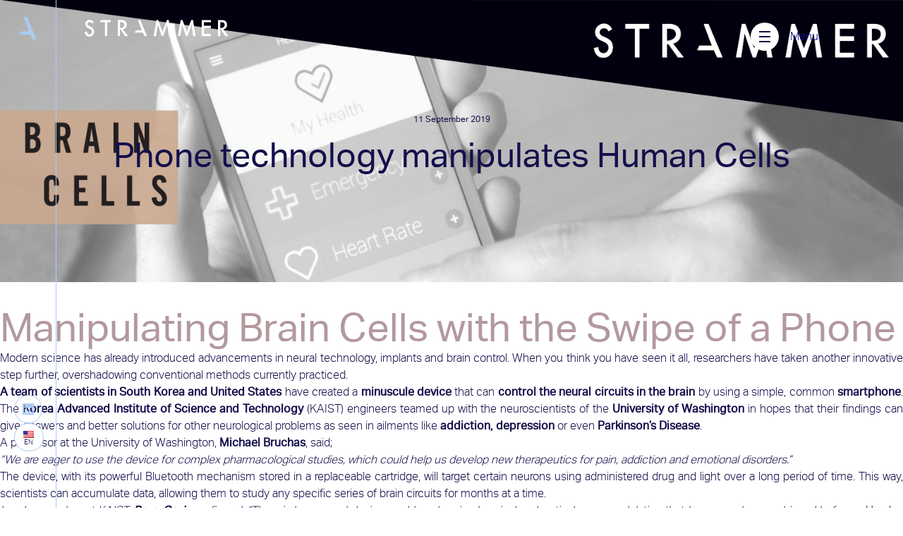

--- FILE ---
content_type: text/css
request_url: https://strammer.com/wp-content/cache/autoptimize/css/autoptimize_single_00981e8ff810f58d186aebd76350cb48.css?ver=6.9
body_size: 4055
content:
*,:before,:after{box-sizing:border-box;border-width:0;border-style:solid;border-color:currentColor}:before,:after{--tw-content:''}html{line-height:1.5;-webkit-text-size-adjust:100%;-moz-tab-size:4;-o-tab-size:4;tab-size:4;font-family:Aktiv Grotesk,sans-serif}body{margin:0;line-height:inherit}hr{height:0;color:inherit;border-top-width:1px}abbr:where([title]){-webkit-text-decoration:underline dotted;text-decoration:underline dotted}h1,h2,h3,h4,h5,h6{font-size:inherit;font-weight:inherit}a{color:inherit;text-decoration:inherit}b,strong{font-weight:bolder}code,kbd,samp,pre{font-family:ui-monospace,SFMono-Regular,Menlo,Monaco,Consolas,"Liberation Mono","Courier New",monospace;font-size:1em}small{font-size:80%}sub,sup{font-size:75%;line-height:0;position:relative;vertical-align:baseline}sub{bottom:-.25em}sup{top:-.5em}table{text-indent:0;border-color:inherit;border-collapse:collapse}button,input,optgroup,select,textarea{font-family:inherit;font-size:100%;line-height:inherit;color:inherit;margin:0;padding:0}button,select{text-transform:none}button,[type=button],[type=reset],[type=submit]{-webkit-appearance:button;background-color:transparent;background-image:none}:-moz-focusring{outline:auto}:-moz-ui-invalid{box-shadow:none}progress{vertical-align:baseline}::-webkit-inner-spin-button,::-webkit-outer-spin-button{height:auto}[type=search]{-webkit-appearance:textfield;outline-offset:-2px}::-webkit-search-decoration{-webkit-appearance:none}::-webkit-file-upload-button{-webkit-appearance:button;font:inherit}summary{display:list-item}blockquote,dl,dd,h1,h2,h3,h4,h5,h6,hr,figure,p,pre{margin:0}fieldset{margin:0;padding:0}legend{padding:0}ol,ul,menu{list-style:none;margin:0;padding:0}textarea{resize:vertical}input::-moz-placeholder,textarea::-moz-placeholder{opacity:1;color:#9ca3af}input:-ms-input-placeholder,textarea:-ms-input-placeholder{opacity:1;color:#9ca3af}input::placeholder,textarea::placeholder{opacity:1;color:#9ca3af}button,[role=button]{cursor:pointer}:disabled{cursor:default}img,svg,video,canvas,audio,iframe,embed,object{display:block;vertical-align:middle}img,video{max-width:100%;height:auto}[hidden]{display:none}*,:before,:after{--tw-translate-x:0;--tw-translate-y:0;--tw-rotate:0;--tw-skew-x:0;--tw-skew-y:0;--tw-scale-x:1;--tw-scale-y:1;--tw-pan-x:;--tw-pan-y:;--tw-pinch-zoom:;--tw-scroll-snap-strictness:proximity;--tw-ordinal:;--tw-slashed-zero:;--tw-numeric-figure:;--tw-numeric-spacing:;--tw-numeric-fraction:;--tw-ring-inset:;--tw-ring-offset-width:0px;--tw-ring-offset-color:#fff;--tw-ring-color:rgb(59 130 246/0.5);--tw-ring-offset-shadow:0 0 #0000;--tw-ring-shadow:0 0 #0000;--tw-shadow:0 0 #0000;--tw-shadow-colored:0 0 #0000;--tw-blur:;--tw-brightness:;--tw-contrast:;--tw-grayscale:;--tw-hue-rotate:;--tw-invert:;--tw-saturate:;--tw-sepia:;--tw-drop-shadow:;--tw-backdrop-blur:;--tw-backdrop-brightness:;--tw-backdrop-contrast:;--tw-backdrop-grayscale:;--tw-backdrop-hue-rotate:;--tw-backdrop-invert:;--tw-backdrop-opacity:;--tw-backdrop-saturate:;--tw-backdrop-sepia:}.container{width:100%}@media (min-width:640px){.container{max-width:640px}}@media (min-width:768px){.container{max-width:768px}}@media (min-width:1024px){.container{max-width:1024px}}@media (min-width:1280px){.container{max-width:1280px}}@media (min-width:1536px){.container{max-width:1536px}}.pointer-events-none{pointer-events:none}.visible{visibility:visible}.static{position:static}.fixed{position:fixed}.absolute{position:absolute}.relative{position:relative}.sticky{position:-webkit-sticky;position:sticky}.inset-0{top:0;right:0;bottom:0;left:0}.inset-y-0{top:0;bottom:0}.inset-x-0{left:0;right:0}.left-8{left:2rem}.right-16{right:4rem}.top-0{top:0}.top-3{top:.75rem}.right-8{right:2rem}.right-0{right:0}.bottom-8{bottom:2rem}.top-8{top:2rem}.top-48{top:12rem}.bottom-0{bottom:0}.top-24{top:6rem}.top-40{top:10rem}.bottom-40{bottom:10rem}.left-0{left:0}.left-64{left:16rem}.top-16{top:4rem}.bottom-32{bottom:8rem}.z-50{z-index:50}.z-10{z-index:10}.z-40{z-index:40}.z-30{z-index:30}.z-0{z-index:0}.m-auto{margin:auto}.m-8{margin:2rem}.my-0{margin-top:0;margin-bottom:0}.mx-auto{margin-left:auto;margin-right:auto}.my-16{margin-top:4rem;margin-bottom:4rem}.my-4{margin-top:1rem;margin-bottom:1rem}.my-6{margin-top:1.5rem;margin-bottom:1.5rem}.my-1{margin-top:.25rem;margin-bottom:.25rem}.mt-8{margin-top:2rem}.mt-2{margin-top:.5rem}.mb-6{margin-bottom:1.5rem}.mb-8{margin-bottom:2rem}.mr-4{margin-right:1rem}.mb-16{margin-bottom:4rem}.mt-4{margin-top:1rem}.mr-12{margin-right:3rem}.mr-16{margin-right:4rem}.mt-16{margin-top:4rem}.mt-12{margin-top:3rem}.mb-4{margin-bottom:1rem}.mb-12{margin-bottom:3rem}.mb-2{margin-bottom:.5rem}.block{display:block}.inline-block{display:inline-block}.inline{display:inline}.flex{display:flex}.inline-flex{display:inline-flex}.table{display:table}.grid{display:grid}.contents{display:contents}.hidden{display:none}.aspect-video{aspect-ratio:16/9}.aspect-square{aspect-ratio:1/1}.h-14{height:3.5rem}.h-full{height:100%}.h-10{height:2.5rem}.h-12{height:3rem}.h-8{height:2rem}.h-4{height:1rem}.h-auto{height:auto}.h-6{height:1.5rem}.h-16{height:4rem}.h-screen{height:100vh}.h-48{height:12rem}.max-h-0{max-height:0px}.max-h-full{max-height:100%}.min-h-full{min-height:100%}.w-14{width:3.5rem}.w-full{width:100%}.w-10{width:2.5rem}.w-12{width:3rem}.w-8{width:2rem}.w-4{width:1rem}.w-6{width:1.5rem}.w-max{width:-webkit-max-content;width:-moz-max-content;width:max-content}.w-4\/6{width:66.666667%}.w-3\/6{width:50%}.w-48{width:12rem}.w-16{width:4rem}.w-2\/6{width:33.333333%}.min-w-full{min-width:100%}.max-w-full{max-width:100%}.grow{flex-grow:1}.origin-right{transform-origin:right}.rotate-270{--tw-rotate:270deg;transform:translate(var(--tw-translate-x),var(--tw-translate-y)) rotate(var(--tw-rotate)) skewX(var(--tw-skew-x)) skewY(var(--tw-skew-y)) scaleX(var(--tw-scale-x)) scaleY(var(--tw-scale-y))}.rotate-90{--tw-rotate:90deg;transform:translate(var(--tw-translate-x),var(--tw-translate-y)) rotate(var(--tw-rotate)) skewX(var(--tw-skew-x)) skewY(var(--tw-skew-y)) scaleX(var(--tw-scale-x)) scaleY(var(--tw-scale-y))}.transform{transform:translate(var(--tw-translate-x),var(--tw-translate-y)) rotate(var(--tw-rotate)) skewX(var(--tw-skew-x)) skewY(var(--tw-skew-y)) scaleX(var(--tw-scale-x)) scaleY(var(--tw-scale-y))}.resize{resize:both}.list-none{list-style-type:none}.list-disc{list-style-type:disc}.grid-cols-1{grid-template-columns:repeat(1,minmax(0,1fr))}.flex-col{flex-direction:column}.flex-wrap{flex-wrap:wrap}.items-start{align-items:flex-start}.items-center{align-items:center}.justify-start{justify-content:flex-start}.justify-end{justify-content:flex-end}.justify-center{justify-content:center}.justify-between{justify-content:space-between}.gap-8{gap:2rem}.gap-4{gap:1rem}.self-start{align-self:flex-start}.self-center{align-self:center}.overflow-hidden{overflow:hidden}.overflow-visible{overflow:visible}.overflow-x-hidden{overflow-x:hidden}.whitespace-nowrap{white-space:nowrap}.rounded-md{border-radius:.375rem}.rounded-full{border-radius:9999px}.border{border-width:1px}.border-r{border-right-width:1px}.border-sky{--tw-border-opacity:1;border-color:rgb(170 203 244/var(--tw-border-opacity))}.border-blue{--tw-border-opacity:1;border-color:rgb(43 90 150/var(--tw-border-opacity))}.bg-white{--tw-bg-opacity:1;background-color:rgb(255 255 255/var(--tw-bg-opacity))}.bg-primary-100{--tw-bg-opacity:1;background-color:rgb(248 251 255/var(--tw-bg-opacity))}.bg-sky{--tw-bg-opacity:1;background-color:rgb(170 203 244/var(--tw-bg-opacity))}.bg-blue{--tw-bg-opacity:1;background-color:rgb(43 90 150/var(--tw-bg-opacity))}.bg-darkblue{--tw-bg-opacity:1;background-color:rgb(20 15 75/var(--tw-bg-opacity))}.bg-lighter-blue{--tw-bg-opacity:1;background-color:rgb(248 251 255/var(--tw-bg-opacity))}.bg-blue-button{--tw-bg-opacity:1;background-color:rgb(9 14 139/var(--tw-bg-opacity))}.bg-blue-op-strong{background-color:#2b5a96dd}.bg-live-blue{--tw-bg-opacity:1;background-color:rgb(14 69 155/var(--tw-bg-opacity))}.bg-white-alpha{background-color:#ffffffdd}.bg-gradient-to-b{background-image:linear-gradient(to bottom,var(--tw-gradient-stops))}.bg-gradient-to-r{background-image:linear-gradient(to right,var(--tw-gradient-stops))}.from-light-blue{--tw-gradient-from:#6289b9;--tw-gradient-stops:var(--tw-gradient-from),var(--tw-gradient-to,rgb(98 137 185/0))}.from-blue{--tw-gradient-from:#2b5a96;--tw-gradient-stops:var(--tw-gradient-from),var(--tw-gradient-to,rgb(43 90 150/0))}.to-blue{--tw-gradient-to:#2b5a96}.to-darkblue-gradient{--tw-gradient-to:#143865}.bg-cover{background-size:cover}.bg-center{background-position:center}.object-contain{-o-object-fit:contain;object-fit:contain}.object-cover{-o-object-fit:cover;object-fit:cover}.object-center{-o-object-position:center;object-position:center}.p-2\.5{padding:.625rem}.p-2{padding:.5rem}.p-3{padding:.75rem}.p-6{padding:1.5rem}.p-16{padding:4rem}.p-8{padding:2rem}.px-6{padding-left:1.5rem;padding-right:1.5rem}.px-2{padding-left:.5rem;padding-right:.5rem}.py-6{padding-top:1.5rem;padding-bottom:1.5rem}.py-4{padding-top:1rem;padding-bottom:1rem}.py-0{padding-top:0;padding-bottom:0}.py-12{padding-top:3rem;padding-bottom:3rem}.py-20{padding-top:5rem;padding-bottom:5rem}.px-8{padding-left:2rem;padding-right:2rem}.px-0{padding-left:0;padding-right:0}.px-12{padding-left:3rem;padding-right:3rem}.py-32{padding-top:8rem;padding-bottom:8rem}.py-2{padding-top:.5rem;padding-bottom:.5rem}.py-24{padding-top:6rem;padding-bottom:6rem}.py-16{padding-top:4rem;padding-bottom:4rem}.py-96{padding-top:24rem;padding-bottom:24rem}.py-8{padding-top:2rem;padding-bottom:2rem}.pl-0{padding-left:0}.pl-8{padding-left:2rem}.pt-20{padding-top:5rem}.pb-32{padding-bottom:8rem}.pb-4{padding-bottom:1rem}.pt-8{padding-top:2rem}.pb-12{padding-bottom:3rem}.pt-32{padding-top:8rem}.pb-64{padding-bottom:16rem}.pb-8{padding-bottom:2rem}.pl-24{padding-left:6rem}.pr-24{padding-right:6rem}.text-center{text-align:center}.font-serif{font-family:Playfair Display,serif}.font-sans{font-family:Aktiv Grotesk,sans-serif}.text-3xl{font-size:1.875rem;line-height:2.25rem}.text-sm{font-size:.875rem;line-height:1.25rem}.text-lg{font-size:1.125rem;line-height:1.75rem}.text-5xl{font-size:3rem;line-height:1}.text-4xl{font-size:2.25rem;line-height:2.5rem}.text-xl{font-size:1.25rem;line-height:1.75rem}.text-9xl{font-size:8rem;line-height:1}.text-2xl{font-size:1.5rem;line-height:2rem}.font-light{font-weight:300}.font-normal{font-weight:400}.font-medium{font-weight:500}.uppercase{text-transform:uppercase}.lowercase{text-transform:lowercase}.italic{font-style:italic}.text-white{--tw-text-opacity:1;color:rgb(255 255 255/var(--tw-text-opacity))}.text-sky{--tw-text-opacity:1;color:rgb(170 203 244/var(--tw-text-opacity))}.text-blue-button{--tw-text-opacity:1;color:rgb(9 14 139/var(--tw-text-opacity))}.text-blue{--tw-text-opacity:1;color:rgb(43 90 150/var(--tw-text-opacity))}.text-darkblue{--tw-text-opacity:1;color:rgb(20 15 75/var(--tw-text-opacity))}.text-light{--tw-text-opacity:1;color:rgb(239 239 239/var(--tw-text-opacity))}.text-gray{--tw-text-opacity:1;color:rgb(132 146 166/var(--tw-text-opacity))}.shadow-md{--tw-shadow:0 4px 6px -1px rgb(0 0 0/0.1),0 2px 4px -2px rgb(0 0 0/0.1);--tw-shadow-colored:0 4px 6px -1px var(--tw-shadow-color),0 2px 4px -2px var(--tw-shadow-color);box-shadow:var(--tw-ring-offset-shadow,0 0 #0000),var(--tw-ring-shadow,0 0 #0000),var(--tw-shadow)}.shadow-xl{--tw-shadow:0 20px 25px -5px rgb(0 0 0/0.1),0 8px 10px -6px rgb(0 0 0/0.1);--tw-shadow-colored:0 20px 25px -5px var(--tw-shadow-color),0 8px 10px -6px var(--tw-shadow-color);box-shadow:var(--tw-ring-offset-shadow,0 0 #0000),var(--tw-ring-shadow,0 0 #0000),var(--tw-shadow)}.blur{--tw-blur:blur(8px);filter:var(--tw-blur) var(--tw-brightness) var(--tw-contrast) var(--tw-grayscale) var(--tw-hue-rotate) var(--tw-invert) var(--tw-saturate) var(--tw-sepia) var(--tw-drop-shadow)}.filter{filter:var(--tw-blur) var(--tw-brightness) var(--tw-contrast) var(--tw-grayscale) var(--tw-hue-rotate) var(--tw-invert) var(--tw-saturate) var(--tw-sepia) var(--tw-drop-shadow)}.transition-all{transition-property:all;transition-timing-function:cubic-bezier(.4,0,.2,1);transition-duration:.15s}.transition{transition-property:color,background-color,border-color,fill,stroke,opacity,box-shadow,transform,filter,-webkit-text-decoration-color,-webkit-backdrop-filter;transition-property:color,background-color,border-color,text-decoration-color,fill,stroke,opacity,box-shadow,transform,filter,backdrop-filter;transition-property:color,background-color,border-color,text-decoration-color,fill,stroke,opacity,box-shadow,transform,filter,backdrop-filter,-webkit-text-decoration-color,-webkit-backdrop-filter;transition-timing-function:cubic-bezier(.4,0,.2,1);transition-duration:.15s}.duration-700{transition-duration:.7s}.duration-2000{transition-duration:2s}.hover\:bg-blue:hover{--tw-bg-opacity:1;background-color:rgb(43 90 150/var(--tw-bg-opacity))}.hover\:bg-sky:hover{--tw-bg-opacity:1;background-color:rgb(170 203 244/var(--tw-bg-opacity))}.hover\:text-white:hover{--tw-text-opacity:1;color:rgb(255 255 255/var(--tw-text-opacity))}.hover\:text-darkblue:hover{--tw-text-opacity:1;color:rgb(20 15 75/var(--tw-text-opacity))}@media (min-width:640px){.sm\:mr-0{margin-right:0}.sm\:hidden{display:none}}@media (min-width:768px){.md\:top-8{top:2rem}.md\:right-24{right:6rem}.md\:bottom-16{bottom:4rem}.md\:top-0{top:0}.md\:col-span-2{grid-column:span 2/span 2}.md\:col-span-3{grid-column:span 3/span 3}.md\:mb-0{margin-bottom:0}.md\:mb-16{margin-bottom:4rem}.md\:mb-32{margin-bottom:8rem}.md\:mb-8{margin-bottom:2rem}.md\:block{display:block}.md\:flex{display:flex}.md\:grid{display:grid}.md\:hidden{display:none}.md\:h-full{height:100%}.md\:max-h-4\/6{max-height:66.666667%}.md\:w-3\/5{width:60%}.md\:w-auto{width:auto}.md\:grid-cols-3{grid-template-columns:repeat(3,minmax(0,1fr))}.md\:grid-cols-2{grid-template-columns:repeat(2,minmax(0,1fr))}.md\:grid-cols-5{grid-template-columns:repeat(5,minmax(0,1fr))}.md\:justify-end{justify-content:flex-end}.md\:gap-16{gap:4rem}.md\:px-6{padding-left:1.5rem;padding-right:1.5rem}.md\:px-16{padding-left:4rem;padding-right:4rem}.md\:py-4{padding-top:1rem;padding-bottom:1rem}.md\:px-8{padding-left:2rem;padding-right:2rem}.md\:pt-32{padding-top:8rem}.md\:text-4xl{font-size:2.25rem;line-height:2.5rem}}@media (min-width:1024px){.lg\:left-16{left:4rem}.lg\:col-span-2{grid-column:span 2/span 2}.lg\:mx-8{margin-left:2rem;margin-right:2rem}.lg\:mx-16{margin-left:4rem;margin-right:4rem}.lg\:my-12{margin-top:3rem;margin-bottom:3rem}.lg\:mb-0{margin-bottom:0}.lg\:block{display:block}.lg\:flex{display:flex}.lg\:grid-cols-2{grid-template-columns:repeat(2,minmax(0,1fr))}.lg\:grid-cols-4{grid-template-columns:repeat(4,minmax(0,1fr))}.lg\:grid-cols-3{grid-template-columns:repeat(3,minmax(0,1fr))}.lg\:p-12{padding:3rem}.lg\:px-24{padding-left:6rem;padding-right:6rem}.lg\:px-16{padding-left:4rem;padding-right:4rem}.lg\:pl-16{padding-left:4rem}.lg\:pt-12{padding-top:3rem}.lg\:pb-16{padding-bottom:4rem}.lg\:pt-48{padding-top:12rem}.lg\:pr-16{padding-right:4rem}.lg\:pb-0{padding-bottom:0}.lg\:pr-96{padding-right:24rem}.lg\:text-7xl{font-size:4.5rem;line-height:1}.lg\:text-5xl{font-size:3rem;line-height:1}.lg\:text-4xl{font-size:2.25rem;line-height:2.5rem}}@media (min-width:1280px){.xl\:left-28{left:7rem}.xl\:left-24{left:6rem}.xl\:mr-16{margin-right:4rem}.xl\:max-h-5\/6{max-height:83.333333%}.xl\:p-8{padding:2rem}}@media (min-width:1536px){.\32xl\:left-32{left:8rem}.\32xl\:mr-auto{margin-right:auto}.\32xl\:gap-32{gap:8rem}.\32xl\:px-32{padding-left:8rem;padding-right:8rem}}